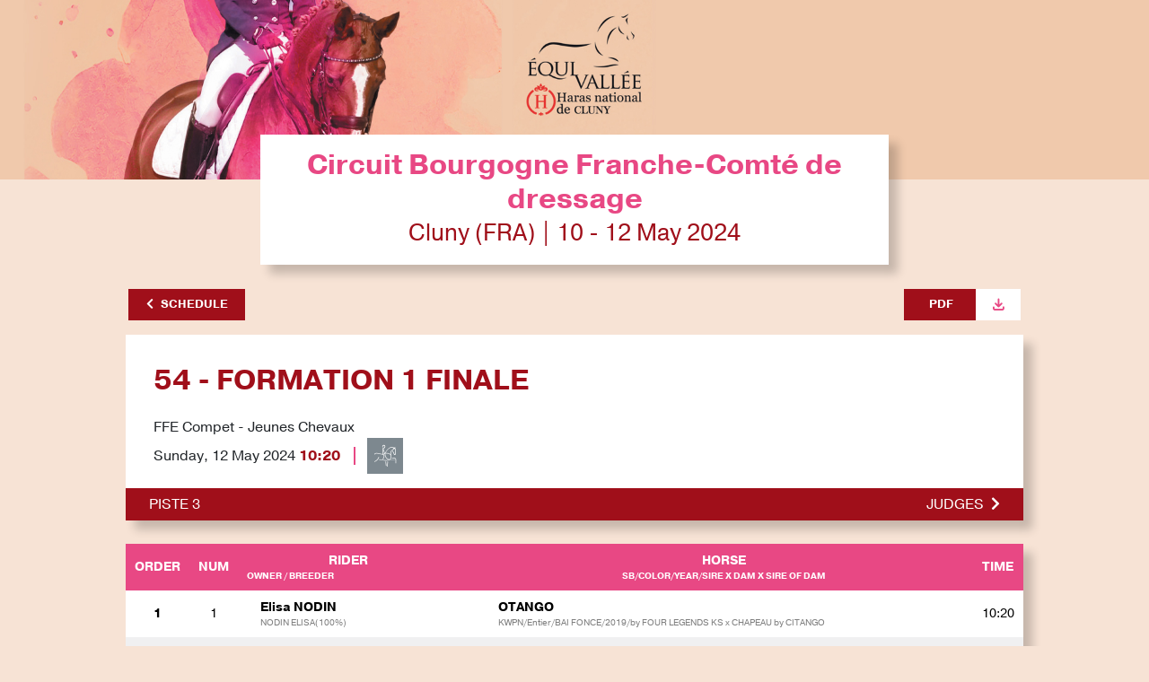

--- FILE ---
content_type: text/html; charset=UTF-8
request_url: https://results.worldsporttiming.com/event/193/competition/6469/startlist
body_size: 5870
content:
<!doctype html>
<html lang="en">

<head>


    <!-- Google tag (gtag.js) -->
    <script data-category="analytics" async src="https://www.googletagmanager.com/gtag/js?id=G-WCQ1L772T8"></script>
    <script data-category="analytics">
        window.dataLayer = window.dataLayer || [];
        function gtag(){dataLayer.push(arguments);}
        gtag('js', new Date());

        gtag('config', 'G-WCQ1L772T8');
    </script>
    
    <title>WST | Circuit Bourgogne Franche-Comté de dressage</title>
    <meta name="title" content="WST | Circuit Bourgogne Franche-Comté de dressage">
    <meta name="description" content="Start Lists and Results">
    <meta name="apple-itunes-app" content="app-id=1511572881">
        
    <!-- meta -->
    <meta http-equiv="Content-Type" content="text/html; charset=UTF-8">
    <meta name="Content-Language" content="fr">
    <meta name="Copyright" content="Innov'data">
    <meta name="Author" content="Innov'data">
    <meta name="robots" content="index" />
    <meta name="viewport" content="width=device-width, initial-scale=1, shrink-to-fit=no">
    
    
    <!-- Favicon -->
    <link rel="apple-touch-icon" sizes="180x180" href="https://static.wstapi.fr/results/assets/img/favicon/apple-touch-icon.png?v=525">
    <link rel="icon" type="image/png" sizes="32x32" href="https://static.wstapi.fr/results/assets/img/favicon/favicon-32x32.png?v=525">
    <link rel="icon" type="image/png" sizes="16x16" href="https://static.wstapi.fr/results/assets/img/favicon/favicon-16x16.png?v=525">
    <link rel="manifest" href="https://static.wstapi.fr/results/assets/img/favicon/site.webmanifest?v=525">
    <link rel="mask-icon" href="https://static.wstapi.fr/results/assets/img/favicon/safari-pinned-tab.svg&quot; color=&quot;#083E60?v=525">
    <meta name="msapplication-TileColor" content="#083E60">
    <meta name="theme-color" content="#ffffff">

    <!-- Bootstrap CSS -->
    <link rel="stylesheet" href="https://static.wstapi.fr/results/assets/node_modules/bootstrap/dist/css/bootstrap.min.css?v=525">
    <link href="https://static.wstapi.fr/results/assets/fontawesome/css/all.css?v=525" rel="stylesheet"> 

    <!-- Styles -->
    <link rel="stylesheet" href="https://cdn.jsdelivr.net/gh/orestbida/cookieconsent@3.1.0/dist/cookieconsent.css">
    <link rel="stylesheet" href="https://static.wstapi.fr/results/assets/styles/css/default.css?v=525">
    <link rel="stylesheet" href="https://static.wstapi.fr/results/assets/styles/css/styles.css?v=525">
    <link rel="stylesheet" href="https://static.wstapi.fr/results/assets/styles/css/oie.css?v=525">
    <link href="https://vjs.zencdn.net/7.7.5/video-js.css" rel="stylesheet" />
    
    <style>
                                :root {
                --couleurPrimaire: #e84884; 
                --couleurPrimaireDark: #f7e3d5;
                --couleurSecondaire: #a00f1a; 
                --couleurSecondaireDark: #e84884;
                --couleurTertiaire: #000000; 
                --couleurQuaternaire:  #000000;
            }
              
    </style>
</head>
<body>
    <header>
                    <img class="bandeau-header" src="https://static.wstapi.fr/events/193/banniere_193_20240504065655.jpg" alt="bandeau événement">
                <div class="container text-center p-0">
            <div class="bloc-title">
                <h1>Circuit Bourgogne Franche-Comté de dressage</h1>
                <p>Cluny (FRA) | 10  - 12 May 2024</p>
            </div>
                <div class="d-flex mt-4 flex-row justify-content-between button-group">
        <div>
            <a href="/2024/circuit-bourgogne-franche-comte-de-dressage" class="btn btn-secondary btn-back"><i class="fas fa-chevron-left pr-2"></i>Schedule</a>
        </div>
        <div class="d-flex flex-wrap flex-sm-row justify-content-end">
            <div>
                            </div>
                            <div class="dropdown">
                    <button class="btn btn btn-secondary btn-pdf dropdown-toggle" type="button" id="dropdownPdf" data-toggle="dropdown" aria-haspopup="true" aria-expanded="false">Pdf
                    </button>
                    <div class="dropdown-menu" aria-labelledby="dropdownPdf">
                                                    <a class="dropdown-item" href="https://static.wstapi.fr/events/193/pdf/startlistpdf_54_20240506195955.pdf" target="_blank">Start List PDF</a>
                                                    <a class="dropdown-item" href="https://static.wstapi.fr/events/193/pdf/resultspdf_54_20240512114811.pdf" target="_blank">Results PDF</a>
                                            </div>
                </div>
                    </div>
    </div>
        </div>
    </header>
        <main>
        <input type="hidden" id="id-event" value="193">
        <input type="hidden" id="id-comp" value="6469">
        <input type="hidden" id="videoPoster" value="" />
        <input type="hidden" id="liveComp" value="">
        <input type="hidden" id="route" value="startlist">
        
        <input type="hidden" id="arena" value="524">
                    <input type="hidden" id="discipline" value="Dressage">
        
        <!-- Epreuve descriptif-->
        <div class="container tableau bg-white">
            <div class="row p-3 container__wrapper">
                <div class="col-sm-8 col-12">
                    <h2 class="py-3 m-0 text-uppercase font-weight-bold titre-epreuve">54 - Formation 1 Finale</h2>
                    <p class="description-epreuve">FFE Compet - Jeunes Chevaux</p>
                    <div class="tableau-col">
                        <div class="d-flex align-items-center date-disciplines mr-1">Sunday, 12 May 2024</div>
                        <div class="d-flex align-items-center heure-disciplines font-weight-bold text-uppercase">10:20</div>                                                    <div class="disciplines dressage"></div>
                                              
                    </div>          
                </div>
                <!-- Epreuve descriptif partenaires-->
                <div class="col-sm-4 col-12 text-center">
                    <div class="row">
                                                                    </div>
                </div>
            </div>

            <!-- Epreuve Piste-->
            
                <div class="tableau-subtitle tableau-subtitle--hidden text-uppercase d-flex flex-row justify-content-between">
                    <div class="">Piste 3</div>                                                                         <div>
                                <a class="btn-affiche-judges" data-toggle="collapse" href="#judges">Judges<i class="fas fa-chevron-right pl-2 judges-closed"></i><i class="fas fa-chevron-down pl-2 judges-open d-none"></i></a>
                            </div>
                                                            </div>
           

            <!-- Epreuve Juges-->
                            <div id="judges" class="collapse">
                <div class="row py-3 px-3 justify-content-center flex-sm-row flex-column">
                    <div class="col-sm-4 col-12 d-flex flex-column ">
                        <div class="d-flex">
                                                                                                                                                                            </div>
                        <div class="d-flex">
                                                                                                <div class="flag flag-juge flag-FRA">
                                        <img src="https://static.wstapi.fr/results/assets/img/flags/FRA.png?v=525" alt="flag">
                                    </div>
                                    <div class="juge"> E: Corinne GUYOT</div>
                                                                                                                                                </div>
                        <div class="d-flex">
                                                                                                                                                                            </div>                        
                    </div>
                    <div class="col-sm-4 col-12 d-flex flex-column">
                        <div class="d-flex">
                                                                                                                                                            <div class="flag flag-juge flag-FRA">
                                        <img src="https://static.wstapi.fr/results/assets/img/flags/FRA.png?v=525" alt="flag">
                                    </div>
                                    <div class="juge"> C: Patrick NIEL</div>
                                                                                    </div>
                    </div>
                    <div class="col-sm-4 col-12 d-flex flex-column">
                        <div class="d-flex">
                                                                                                                                                                            </div>
                        <div class="d-flex">
                                                                                                                                                                            </div>
                        <div class="d-flex">
                                                                                                                                                                            </div>                        
                    </div>
                </div></div>
                    </div>

                    <div id="table-rank">
                <!-- Epreuve Tableau-->
<div class="container tableau table-responsive">
    <table class="table table-striped table-borderless table-light">
        <!-- Epreuve Tableau Titre-->
        <thead>
            <tr>
                                    <th class="table-col font-weight-bold">Order</th>
                                <th class="table-col font-weight-bold">Num</th>
                                    <th class="table-col font-weight-bold">Rider<span class="span-xs"> / Horse</span><div class="infos table-none text-center">Owner / Breeder</div></th>
                                <th class="table-col" ></th>
                                    <th class="table-col table-none font-weight-bold">Horse<div class="infos text-center">SB/Color/Year/Sire X Dam X Sire Of Dam</div></th>
                                                    
                                            <th class="table-col font-weight-bold">Time</th>
                    
                            </tr>
        </thead>
        <tbody>
                            <!-- Epreuve Tableau Rider-->
                <tr class="line_odd">
                                            <td class="table-col font-weight-bold order-rank">
                                                            1
                                                    </td>
                                        <td class="table-col ">
                        <div class="w-100">1</div>
                    </td>
                    <td class="table-col row">
                        <div class="col-12 font-weight-bold rider">
                            Elisa NODIN
                                                                                    <span class="infos font-weight-normal gris table-none "> NODIN ELISA(100%)</span>
                        </div>
                                                    <div class="col-12 horse div-xs">
                                <span class="horse font-weight-bold">OTANGO</span>
                            </div>
                                            </td>
                    <td class="table-col">
                                            </td>
                    <td class="table-col row table-none">
                                                    <div class="col-12 horse">
                                <span class="horse font-weight-bold">OTANGO</span>
                                <span class="infos font-weight-normal gris table-none">KWPN/Entier/BAI FONCE/2019/by FOUR LEGENDS KS x CHAPEAU by CITANGO</span>
                            </div>
                                            </td>
                                        
                                        
                                                                        <td class="table-col">10:20</td>
                                                            </tr>
                                            <!-- Epreuve Tableau Rider-->
                <tr class="line_even">
                                            <td class="table-col font-weight-bold order-rank">
                                                            2
                                                    </td>
                                        <td class="table-col ">
                        <div class="w-100">2</div>
                    </td>
                    <td class="table-col row">
                        <div class="col-12 font-weight-bold rider">
                            Justine CHARLOT
                                                                                    <span class="infos font-weight-normal gris table-none "> CHARLOT JUSTINE(100%)</span>
                        </div>
                                                    <div class="col-12 horse div-xs">
                                <span class="horse font-weight-bold">NABIBI</span>
                            </div>
                                            </td>
                    <td class="table-col">
                                            </td>
                    <td class="table-col row table-none">
                                                    <div class="col-12 horse">
                                <span class="horse font-weight-bold">NABIBI</span>
                                <span class="infos font-weight-normal gris table-none">KWPN/Jument/BAI/2018/by JUST WIMPHOF x BERTINA by KRACK C</span>
                            </div>
                                            </td>
                                        
                                        
                                                                        <td class="table-col">10:28</td>
                                                            </tr>
                                            <!-- Epreuve Tableau Rider-->
                <tr class="line_odd">
                                            <td class="table-col font-weight-bold order-rank">
                                                            3
                                                    </td>
                                        <td class="table-col ">
                        <div class="w-100">3</div>
                    </td>
                    <td class="table-col row">
                        <div class="col-12 font-weight-bold rider">
                            Louise BELLET
                                                                                    <span class="infos font-weight-normal gris table-none "> BELLET LOUISE(100%)</span>
                        </div>
                                                    <div class="col-12 horse div-xs">
                                <span class="horse font-weight-bold">QUETZALY VG</span>
                            </div>
                                            </td>
                    <td class="table-col">
                                            </td>
                    <td class="table-col row table-none">
                                                    <div class="col-12 horse">
                                <span class="horse font-weight-bold">QUETZALY VG</span>
                                <span class="infos font-weight-normal gris table-none">PRE/Jument/GRIS/2019/by GOLOSO DE SALVATELLA x FASTUOSA VG by FER BULERIA</span>
                            </div>
                                            </td>
                                        
                                        
                                                                        <td class="table-col">10:36</td>
                                                            </tr>
                                            <!-- Epreuve Tableau Rider-->
                <tr class="line_even">
                                            <td class="table-col font-weight-bold order-rank">
                                                            4
                                                    </td>
                                        <td class="table-col ">
                        <div class="w-100">4</div>
                    </td>
                    <td class="table-col row">
                        <div class="col-12 font-weight-bold rider">
                            Nathalie BARRE
                                                                                    <span class="infos font-weight-normal gris table-none ">LISTE ROUGE (100%)</span>
                        </div>
                                                    <div class="col-12 horse div-xs">
                                <span class="horse font-weight-bold">JAEGER DES BRUYERES</span>
                            </div>
                                            </td>
                    <td class="table-col">
                                            </td>
                    <td class="table-col row table-none">
                                                    <div class="col-12 horse">
                                <span class="horse font-weight-bold">JAEGER DES BRUYERES</span>
                                <span class="infos font-weight-normal gris table-none">OC/Entier/BAI/2019/by QENSHIN DE LA PLAINE x THESEE DE CHALENDRAT by ALBAKO DU FOREZ</span>
                            </div>
                                            </td>
                                        
                                        
                                                                        <td class="table-col">10:44</td>
                                                            </tr>
                                            <!-- Epreuve Tableau Rider-->
                <tr class="line_odd">
                                            <td class="table-col font-weight-bold order-rank">
                                                            5
                                                    </td>
                                        <td class="table-col ">
                        <div class="w-100">5</div>
                    </td>
                    <td class="table-col row">
                        <div class="col-12 font-weight-bold rider">
                            Camille MARTEL
                                                                                    <span class="infos font-weight-normal gris table-none "> CRUSSON SYLVIE(100%)</span>
                        </div>
                                                    <div class="col-12 horse div-xs">
                                <span class="horse font-weight-bold">PASTORALE</span>
                            </div>
                                            </td>
                    <td class="table-col">
                                            </td>
                    <td class="table-col row table-none">
                                                    <div class="col-12 horse">
                                <span class="horse font-weight-bold">PASTORALE</span>
                                <span class="infos font-weight-normal gris table-none">KWPN/Jument/NOIR/2020/by IVANHOE x VROUWKJE D by AMSTERDAM</span>
                            </div>
                                            </td>
                                        
                                        
                                                                        <td class="table-col">10:52</td>
                                                            </tr>
                                            <!-- Epreuve Tableau Rider-->
                <tr class="line_even">
                                            <td class="table-col font-weight-bold order-rank">
                                                            6
                                                    </td>
                                        <td class="table-col ">
                        <div class="w-100">6</div>
                    </td>
                    <td class="table-col row">
                        <div class="col-12 font-weight-bold rider">
                            Christine LALOIRE
                                                                                    <span class="infos font-weight-normal gris table-none "> MASSA SYLVAIN(100%)</span>
                        </div>
                                                    <div class="col-12 horse div-xs">
                                <span class="horse font-weight-bold">QRONOS DE MASSA</span>
                            </div>
                                            </td>
                    <td class="table-col">
                                            </td>
                    <td class="table-col row table-none">
                                                    <div class="col-12 horse">
                                <span class="horse font-weight-bold">QRONOS DE MASSA</span>
                                <span class="infos font-weight-normal gris table-none">CPD/Entier/ALEZAN/2020/by COME BACK DE MASSA x JUST IN TIME DE MASSA by SPECIAL AGENT AMOUR</span>
                            </div>
                                            </td>
                                        
                                        
                                                                        <td class="table-col">11:00</td>
                                                            </tr>
                                            <!-- Epreuve Tableau Rider-->
                <tr class="line_odd">
                                            <td class="table-col font-weight-bold order-rank">
                                                            7
                                                    </td>
                                        <td class="table-col ">
                        <div class="w-100">7</div>
                    </td>
                    <td class="table-col row">
                        <div class="col-12 font-weight-bold rider">
                            Caroline GIRARD CARRABIN
                                                                                    <span class="infos font-weight-normal gris table-none "> GIRARD CARRABIN CAROLINE(100%)</span>
                        </div>
                                                    <div class="col-12 horse div-xs">
                                <span class="horse font-weight-bold">KALYPSIA DU MAGAY</span>
                            </div>
                                            </td>
                    <td class="table-col">
                                            </td>
                    <td class="table-col row table-none">
                                                    <div class="col-12 horse">
                                <span class="horse font-weight-bold">KALYPSIA DU MAGAY</span>
                                <span class="infos font-weight-normal gris table-none">SF./Jument/ALEZAN/2020/by FOUNDATION x UNALCO D&#039;HUEZ by DOM ALCO</span>
                            </div>
                                            </td>
                                        
                                        
                                                                        <td class="table-col">11:08</td>
                                                            </tr>
                                    </tbody>
    </table>
</div>
            </div>
                <!-- Modal -->
<div class="modal fade" id="modal-email" tabindex="-1" role="dialog" aria-labelledby="modal-email" aria-hidden="true">
    <div class="modal-dialog modal-dialog-centered" role="document">
        <div class="modal-content">
            <div class="modal-header">
                <h5 class="modal-title" id="modal-email">Please enter your email address</h5>
                <button type="button" class="close" data-dismiss="modal" aria-label="Close">
                    <span aria-hidden="true">&times;</span>
                </button>
            </div>
            <form id="frm_send_video_email">
            <div class="modal-body">
                                    <input type="hidden" id="email_competition" name="competition_id" value="54 - Formation 1 Finale" required="">
                                <input type="hidden" id="email_link_video" name="email_link_video" value="" required="">
                <input type="email" id="email_adress" name="email_adress" placeholder="Email..." class="form-control" value="" required="">
            </div>
            <div class="modal-footer">
                <button type="button" class="btn btn-secondary" data-dismiss="modal">Cancel</button>
                <button type="submit" class="btn btn-primary">Send</button>
            </div>
            </form>
        </div>
    </div>
</div>    </main>
    
    <footer>
        <p><a href="https://www.worldsporttiming.com" target="_blank">Results by World Sport Timing</a></p>
        <div class="row foot">
            <div class="col-md-6">
                                <a href="#" data-cc="show-preferencesModal">Cookie preferences</a>
            </div>    
            <div class="col-md-6">
                <a target="_blank" href="https://www.worldsporttiming.com/en/privacy">Privacy</a>
            </div>    
        </div>
    </footer>


    <script src="https://code.jquery.com/jquery-3.5.1.min.js" integrity="sha256-9/aliU8dGd2tb6OSsuzixeV4y/faTqgFtohetphbbj0=" crossorigin="anonymous"></script>
    <script src="https://cdn.jsdelivr.net/npm/popper.js@1.16.0/dist/umd/popper.min.js" integrity="sha384-Q6E9RHvbIyZFJoft+2mJbHaEWldlvI9IOYy5n3zV9zzTtmI3UksdQRVvoxMfooAo" crossorigin="anonymous"></script>
    <script src="https://stackpath.bootstrapcdn.com/bootstrap/4.4.1/js/bootstrap.min.js" integrity="sha384-wfSDF2E50Y2D1uUdj0O3uMBJnjuUD4Ih7YwaYd1iqfktj0Uod8GCExl3Og8ifwB6" crossorigin="anonymous"></script>
    <script src="https://vjs.zencdn.net/7.7.5/video.js"></script>
    <script src="https://cdn.jsdelivr.net/npm/moment@2.30.1/moment.min.js"></script>
    <script type="module" src="https://static.wstapi.fr/results/assets/js/cookieconsent-config.js?v=525"></script>
        
    <script>
            window.history.pushState({}, '', '/2024/circuit-bourgogne-franche-comte-de-dressage/competition/54/startlist');
    
    function scrollPosition(){
        if (document.getElementById('tableFixHead') !== null){
            if (document.getElementById('run')){
                document.getElementById('tableFixHead').scrollTop=document.getElementById('run').offsetTop-150;
            }            
        }
    }	
    scrollPosition();
</script>
<script src="https://static.wstapi.fr/results/assets/js/ws.js?v=525"></script>
<script>
    const $ = jQuery.noConflict();
    addEventListener("DOMContentLoaded", (event) => {
        resize();   
    });
    $(".btn-affiche-judges").click(function(){
        if ($('.judges-closed').hasClass('d-none')){
            $('.judges-closed').removeClass('d-none');
            $('.judges-open').addClass('d-none');
        } else {
            $('.judges-closed').addClass('d-none');
            $('.judges-open').removeClass('d-none');
        }
    });

    var playerInstances = 0;
    var idInstances = [];

    $(document).on("click", ".play_video",function(){
        var videoExtLink = $(this).data('video-ext-url');
        var videoDlType = $(this).data('video-dltype');

        if (videoExtLink) {
            window.open(videoExtLink, '_blank').focus();
            return false;
        }

        if (playerInstances === 1) {
            var player = videojs("videoplayer_" + playerInstances);
            player.dispose();
            playerInstances--;
            $("." + idInstances[0]).remove();
            idInstances.pop();
        }
        var trIndiv = $(".res_indiv");
        trIndiv.removeClass("show");
        //closeMercure();
        closeWS();
        _goWS = false;
        playerInstances++;
        var videoLink = $(this).data('video-link');
        var videoPoster = $("#videoPoster").val();

        if ($.inArray($(this).attr('id'), idInstances) === -1) {
            idInstances.push($(this).attr('id'));
            var tr = $(this).closest('tr');
            
            var dlStr = "";
            if (videoDlType && videoDlType == "wst"){
                dlStr = "<a href=\"#\" onclick=\"return false;\" class=\"email-btn btn btn-infos-individuels\" data-link=\"" + videoLink + "\" data-id=\"" + $(this).attr('id') + "\"><i class=\"far fa-envelope fa-2x\"></i></a>"
            }
            tr.after(
                "<tr class=\"" + $(this).data('class') + "\">" +
                "<td colspan=\"20\" class=\"videoCellPreview " + $(this).attr('id') + "\">" +
                "<div>" +
                "<div class=\"video-nav\">" +
                "<div class=\"row-fluid\">" +
                "<div class=\"span12 text-right\">" +
                dlStr + 
                "<a href=\"#\" onclick=\"return false;\" class=\"close-btn btn btn-infos-individuels mr-0\" data-id=\"" + $(this).attr('id') + "\"><i class=\"far fa-times-circle fa-2x\"></i></a>" +
                "</div>" +
                "</div>" +
                "</div>" +
                "<div class=\"text-center\">" +
                "<div class=\"video-js-content\">" +
                "<video id=\"videoplayer_" + playerInstances + "\" class=\"video-js vjs-big-play-centered\" responsive controls preload=\"auto\" poster=\"" + videoPoster + "\" style=\"margin:auto;\">" +
                "<source src=\"" + videoLink + "\" type='video/mp4; codecs=\"avc1.42E01E, mp4a.40.2\"' />" +
                "</video>" +
                "</div>" +
                "</div>" +
                "</div>" +
                "</td>" +
                "</tr>"
            );

            videojs("videoplayer_" + playerInstances,{
                fill: true
            });

        }
        resize();
    });
    $(document).on("click", ".close-btn",function(){
        var player = videojs("videoplayer_" + playerInstances);
        player.dispose();
        $("." + $(this).data('id')).remove();
        playerInstances--;
        idInstances.splice(idInstances.indexOf($(this).data('id')), 1);
        //connectMercure();
        _goWS = true;
        connectWS();   
        resize();    
    });

    $(document).on("click", ".show-btn-indiv",function(){
        if (playerInstances === 1) {
            var player = videojs("videoplayer_" + playerInstances);
            player.dispose();
            playerInstances--;
            $("." + idInstances[0]).remove();
            idInstances.pop();
        }
        //closeMercure();
        closeWS();
        _goWS = false;
        var tr = $(".res_indiv");
        tr.removeClass("show");
        var entryId = $(this).data('entry');
        var idEvent=$("#id-event").val();
        var idComp=$("#id-comp").val();
        var route=$("#route").val();
        var url = Routing.generate('app_list_dressage_details',{"idEvent":idEvent,"idComp":idComp,"route":route,"entry":entryId});
        var target = $(this).data('target');
        

        $.ajax({
            type: "POST",
            async: false,
            cache: false,
            contentType: false,
            enctype: 'multipart/form-data',
            processData: false,
            url: url,
            success: function(data)
            {
                $(target).html(data);
                $(target).addClass("show");
            },
        });





    });

    $(document).on("click", ".close-btn-indiv",function(){
        var tr = $(".res_indiv");
        tr.removeClass("show");
        //connectMercure();
        _goWS = true;
        connectWS();
    });

    $(document).on("click", ".email-btn",function(){
        var link = $(this).data("link");
        $("#email_link_video").val(link);
        $("#modal-email").modal('show');
    });

    $("#frm_send_video_email" ).submit(function(e) {
        e.preventDefault();
        var form = $("#frm_send_video_email");
        var url = Routing.generate('send_video_email');
        var formData = new FormData($(this)[0]);
        $.ajax({
            type: "POST",
            data: formData,
            async: false,
            cache: false,
            contentType: false,
            enctype: 'multipart/form-data',
            processData: false,
            url: url,
            success: function(data)
            {
                $("#modal-email").modal('hide');
            },
        });
    });

</script>

    <script src="https://cdn.jsdelivr.net/npm/@iframe-resizer/child"></script>
    <script src="https://static.wstapi.fr/results/assets/js/script.js?v=525"></script>
    <script src="/bundles/fosjsrouting/js/router.min.js"></script>
    <script src="/js/routing?callback=fos.Router.setData"></script>

</body>

</html>